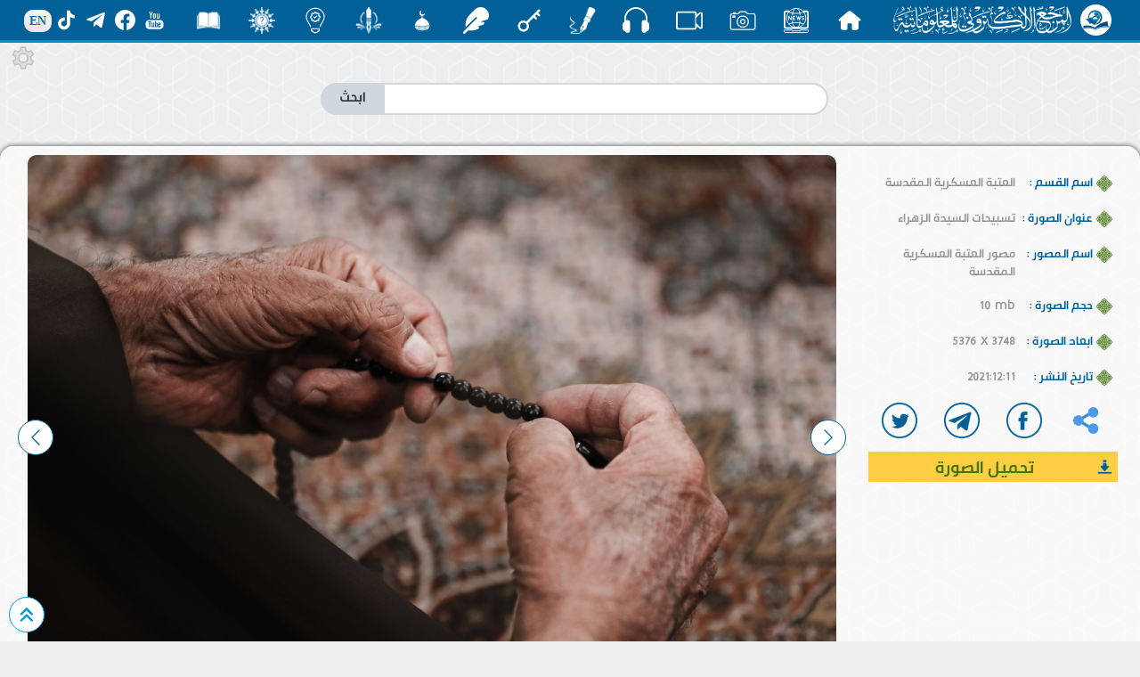

--- FILE ---
content_type: text/html; charset=UTF-8
request_url: https://almerja.net/ph/view.php?pid=3260
body_size: 7601
content:






<!DOCTYPE html>
<html lang='en' >

<head>
  <meta charset='UTF-8'>


  
  
<link rel='stylesheet' href='css/bootstrap.css'>
<link rel='stylesheet' href='css/css10.css'>
<link rel='stylesheet' href='css/secreenResize.css'>
<link rel='stylesheet' href='css/fonts/fonts.css'>    
<link rel='stylesheet' href='../aliCss/nightMode.0.0.0.css'>    
<script src="js/jquery-3.3.1.min.js"></script>      
<link rel="shortcut icon" href="img/w_img/logo.png">
<link rel="stylesheet" href="css/gallery.css">	
<meta name="viewport" content="width=device-width, initial-scale=1">  
<!-- Google Analytics -->
<script async src="https://www.googletagmanager.com/gtag/js?id=G-0C5CWLLYW6"></script>
<script>
  window.dataLayer = window.dataLayer || [];
  function gtag(){dataLayer.push(arguments);}
  gtag('js', new Date());

  gtag('config', 'G-0C5CWLLYW6');
</script>
<!-- End Google Analytics -->

  <title>
	  تسبيحات السيدة الزهراء  </title>


      <meta charset="utf-8"> 
      <meta property="og:url"                content="view.php?pid=3260" />
      <meta property="og:type"               content="article" />
      <meta property="og:title"              content="تسبيحات السيدة الزهراء" />
      <meta property="og:description"        content="تسبيحات السيدة الزهراء" />
      <meta property="og:image"              content="http://almerja.com/ph/img/small/1639216903-4793.jpg" />

      <meta property="og:site_name" content="almerja.com/ph">


 </head>
 
<body dir="rtl" data-mode="light"> 

<div id="loader">
  <div class="spinner"></div>
</div>
<div id="content" style="display: none;">
	
	
<style>
#header{
	position: sticky;
	top: 0;
	z-index: 10;
	background-color: rgba(0,96,151,1);
	border-bottom: 3px solid #008ec5;
	padding: 0px 20px;
	display: flex;
	align-items: center;
	justify-content:space-around;
	color: #fff;
	user-select: none;
}
#header #h_r{
	display: flex;
	align-items: center;
	padding: 5px;
}
#header #h_r p:nth-child(1){
	width: 35px;
	height: 35px;
	background-color: #fff;
	border-radius: 50%;
	margin-left: 10px;
	display: flex;
	align-items: center;
	text-align: center;
}
#header #h_r p a{
	display: flex;
	align-items: center;
	text-align: center;		
}
#header #h_r p:nth-child(1) img{
	width: 35px;
	height: auto;
}
#header #h_r p:nth-child(2){
	display: flex;
	align-items: center;
}
#header #h_r p:nth-child(2) img{
	width: 200px;
	height: auto;
}
.h_c{
	display: flex;
	flex-wrap: wrap;
	align-items: center;
}
.h_c a{text-decoration: none;}
.h_c p{
	overflow: hidden;
	margin: 0;
	padding: 0;
	position: relative;
	text-align: center;
	min-width: 60px;
	min-height: 28px;
	max-height: 35px;
	display: flex;
	align-items: flex-start;
	justify-content: center;
	font-family: aliMath;
}
.h_c p span{
	position: absolute;
	left: 50%;
	transform: translateX(-50%);	
	transition: all 0.2s ease;
	bottom: -40px;
	color: #eee;
	font-weight: bold;
}
.h_c img{
	position: relative;
	transition: all 0.2s ease;
	width: 30px;
}
.h_c p{
	transition: all 0.1s ease;
	border-radius: 10px;
}
	#header .h_c p:hover{
		color: rgba(0,96,151,1);
		background-color: #fff;
	}
#header .h_c p:hover img{
	transform: translateY(-130%) scale(0);
}
#header .h_c p:hover span{
	color: rgba(0,96,151,1);
	bottom: -50%;
	transform: translate(-50%,-65%);
}
.h_l{
	display: flex;
	align-items: center;
	flex-wrap: wrap;
}
.h_l span{
	position: relative;
	background: -webkit-linear-gradient(290deg, rgb(233, 222, 250) 0%, rgb(251, 252, 219) 100%);
	background: -o-linear-gradient(290deg, rgb(233, 222, 250) 0%, rgb(251, 252, 219) 100%);
	background: linear-gradient(20deg, rgb(233, 222, 250) 0%, rgb(251, 252, 219) 100%);
	color: rgba(0,96,151,0.9);
	padding: 2.5px 6px;
	border-radius: 10px;
	margin-top: 2px;
	font-family: tahoma;
	font-size: 14px;
	font-weight: bold;
	transition: all 0.3s ease;
}
.h_l span:hover{
	transform: scale(1.2);
}
.h_l a{
	text-decoration: none;
	color: #fff;
	display: flex;
	flex-direction: column;
	align-items: center;
	justify-content: center;
}
.h_l a:hover{
	color: #FFDE4D;
}
.h_l img{
	width: 23px;
	height: auto;
	margin: 0 5px;
	position: relative;
	transition: all 0.3s ease;
}
.h_l img:hover{
	transform: scale(1.2);
}
.hiddenList{
	transform: scale(0.1) rotate(45deg);
	opacity: 0;
	min-width: 180px;
	padding: 20px 10px;
	position: fixed;
	z-index: 3;
	transition: all 0.3s ease;
	top: 60px;
	left: -210px;
	background: linear-gradient(109.6deg, rgb(69, 179, 224) 11.2%, rgb(102, 51, 153) 100.2%);
	background-size: cover;
	border-radius: 10px;
	border: 1px solid #ddd;
}
	.hiddenList_action{
		transform: translateX(220px) scale(1);
		opacity: 0.8;
	}
	.hiddenList .h_l{		
		justify-content: center;
		padding: 5px;
		border-radius: 20px;
		border: 2px solid rgba(255,255,255,0.2);
	}
	.hiddenList .h_c{
		margin-top: 20px;
		display: block;
	}
	.hiddenList .h_c p{
		width: auto;
		justify-content: flex-start;
		position: relative;
		transition: all 0.3s ease;
		margin-top: 2px;
	}
	.hiddenList .h_c p:hover{
		padding-right: 10px;
	}
	.hiddenList .h_c span{
		position:static;
	}
	.hiddenList .h_c p a{
		display: flex;	
		align-items: center;
	}	
	/*Nav Icon */
.nav-icon-5{
  width: 35px;
  height: 30px;
  margin: 0px 10px;
  position: fixed;
  z-index: 999;
  left: 10px;
  top: 9px;
  cursor: pointer;
  display: none;
}
.nav-icon-5 span{
  background-color: #fff;
  position: absolute;
  border-radius: 2px;
  transition: .3s cubic-bezier(.8, .5, .2, 1.4);
  width:100%;
  height: 4px;
  transition-duration: 500ms
}
.nav-icon-5:hover span{
  background: linear-gradient(135deg, #f5f7fa 0%, #c3cfe2 100%);
}
.nav-icon-5 span:nth-child(1){
  top:0px;
  left: 0px;
}
.nav-icon-5 span:nth-child(2){
  top:10px;
  left: 0px;
  opacity:1;
}
.nav-icon-5 span:nth-child(3){
  bottom:6px;
  left: 0px;
}
.web_mode{
	width: 40px;height: 40px;border-radius:50%;background-color:#006097;display: flex;align-items: center;justify-content:center;
}
.web_mode img{
	max-width:25px;height: auto;
}
@media only screen and (max-width: 1150px) {
	#header{
		justify-content: flex-start;
	}
	#header .h_l{
		display: none;
	}
	.nav-icon-5{
		display: block;
	}
}
@media only screen and (max-width: 1000px) {
	#header .h_c{
		display: none;
	}
}		
</style>	
	
  <div class="icon nav-icon-5">
    <span></span>
    <span></span>
    <span></span>
  </div>

	
	
	
<div id="header">
	<div id="h_r">
		<p>
			<a href="https://almerja.com/">
				<img style="margin-left: 10px;" src="https://almerja.com/aliImg/img24/logo.png" />
			</a>
		</p>
		<p>
			<a href="https://almerja.com/">
				<img src="https://almerja.com/aliImg/img24/webName.png" />
			</a>
		</p>
	</div>
	<div class="h_c">
		<p>
			<a href="index.php">
				<img src="https://almerja.com/aliImg/img24/home.svg" />
				<span> الرئيسية </span>
			</a>
		</p>		
		<p>
			<a href="https://www.almerja.com/almerjaNews.php">
				<img src="https://almerja.com/aliImg/img24/news.svg" />
				<span> الأخبار </span>
			</a>
		</p>		
		<p>
			<a href="https://almerja.com/ph">
				<img src="https://almerja.com/aliImg/img24/ph.svg" />
				<span> صور </span>
			</a>
		</p>
		<p>
			<a href="https://almerja.com/video/">
				<img src="https://almerja.com/aliImg/img24/video.svg" />
				<span> فيديو </span>
			</a>
		</p>
		<p>
			<a href="https://almerja.com/sound/">
				<img src="https://almerja.com/aliImg/img24/sound.svg" />
				<span> صوت </span>
			</a>
		</p>	
		<p>
			<a href="https://www.almerja.com/aklam/index.php">
				<img src="https://almerja.com/aliImg/img24/aklam.png" />
				<span> أقلام </span>
			</a>
		</p>
		<p>
			<a href="https://www.almerja.com/key/index.php">
				<img src="https://www.almerja.com/aliImg/img24/key.svg" />
				<span> مفتاح </span>
			</a>
		</p>		
		<p>
			<a href="https://almerja.com/reshafat/">
				<img src="https://almerja.com/aliImg/img24/rashafat.svg" />
				<span> رشفات </span>
			</a>
		</p>		
		<p>
			<a href="https://www.almerja.com/mshkat/">
				<img src="https://almerja.com/aliImg/img24/mshkat.svg" />
				<span> المشكاة </span>
			</a>
		</p>
		<p>
			<a href="https://almerja.com/leaflet/index.php">
				<img src="https://almerja.com/aliImg/img24/mnshoor_w.png" />
				<span> منشور </span>
			</a>
		</p>
		<p>
			<a href="https://www.almerja.com/azaat/index.php">
				<img src="https://almerja.com/aliImg/img24/idea.svg" />
				<span> اضاءات </span>
			</a>
		</p>		
		<p>
			<a href="https://www.almerja.com/thaqef/index.php">
				<img src="https://almerja.com/aliImg/img24/thaqef.png" />
				<span> ثقف </span>
			</a>
		</p>
		<p>
			<a href="https://www.almerja.com/story.php">
				<img src="https://almerja.com/aliImg/story.png" />
				<span> قصص </span>
			</a>
		</p>		
	</div>
	<div class="h_l">
		<a href="https://www.youtube.com/@almerja"><img src="https://almerja.com/aliImg/img24/youtube.svg" /></a>
		<a href="https://www.facebook.com/almerjawebsite"><img src="https://almerja.com/aliImg/img24/facebook.svg" /></a>
		<a href="https://t.me/almerjaweb"><img src="https://almerja.com/aliImg/img24/telegram.svg" /></a>
		<a href="https://www.tiktok.com/@almerja"><img src="https://almerja.com/aliImg/img24/tiktok.svg" /></a>
		<a href="https://almerja.com/en/">
			<span>EN</span>
		</a>
	</div>
</div>
<!--	<div id="en" style="display: flex;">
		<div class="enGo" alt="en">
			<span><a href="en/">EN</a></span>
		</div>	
	</div> -->




<div class="hiddenList">
	<div class="h_l">1</div>
	<div class="h_c"></div>	
</div>	



<script>

	var SoHiddenList = $('#header .h_l').html();
	var webSec = $('#header .h_c').html();
	$('.hiddenList .h_l').html(SoHiddenList);
	$('.hiddenList .h_c').html(webSec);
	
	


	$('.nav-icon-5').click(function(){
		$('.hiddenList').fadeIn().toggleClass('hiddenList_action');
	})

$(window).resize(function() {
    //do something

    var width = $(document).width();
    if(width>930){
		$('.hiddenList').removeClass('hiddenList_action');
	}
});	
	
	
	
</script>		

	<style>
		.h_c p {font-family:PNU}
		#header .h_c p:hover span{bottom: -7px;}
	</style>
	
<div id="setting" class="web_mode_night_bg6 .main-fourms .fourm p:nth-child(2)" style="font-family:PNU;">
	<img id="setting-icon" src="../aliImg/setting_ddd.png">
	<div id="list">
		<div style="display: flex;align-items: center;justify-content: space-around;">
			الوضع الليلي
			<div class="web_mode web_mode_night_bg2">
				<img src="../aliImg/moon.svg">
			</div>
		</div>
	</div>
</div>	
	
<div id="intNightMode">0</div>
	<br>
	<br>
	<form method="get" action="search.php">
	<div class="search">
		<div>			
				<input name="search" type="text" autocomplete="off" />
				<input name="submit" type="submit" value="ابحث" />			
		</div>
	</div>
	</form>	
	




	



<div class="imgView">
	<div id="imgView-r">
		<div class="imgDet">
			<p>
				<img src="img/w_img/zg2.png" />
				اسم القسم : 
			</p>
			<p id="fName"><a href="archive.php?fid=11">العتبة العسكرية المقدسة </a>			</p>
		</div>
		<div class="imgDet">
			<p>
				<img src="img/w_img/zg2.png" />
				عنوان الصورة : 
			</p>
			<p id="title">تسبيحات السيدة الزهراء</p>			
		</div>
		<div class="imgDet">
			<p>
				<img src="img/w_img/zg2.png" />
				اسم المصور : 
			</p>
			<p id="picMan" >مصور العتبة العسكرية المقدسة</p>			
		</div>		
		<div class="imgDet">
			<p >
				<img src="img/w_img/zg2.png" />
				حجم الصورة : 
			</p>
			<p id="imgSize" dir="rtl">
				 <span dir="ltr">10 mb</span> 		
			</p>			
		</div>
		<div class="imgDet">
			<p>
				<img src="img/w_img/zg2.png" />
				ابعاد الصورة : 
			</p>
			<p id="ImageDimensions">
                                       <span dir="ltr">5376 x 3748</span>			
			</p>			
		</div>
		<div class="imgDet">
			<p>
				<img src="img/w_img/zg2.png" />
				تاريخ النشر : 
			</p>
			<p id="date">2021:12:11</p>			
		</div>		
		<div class="picShare">
			<p><img class="img-responsive share" src="img/w_img/share.png" /></p>
			<p>
				<a style="text-decoration: none;" target="_blank" href="https://www.facebook.com/sharer/sharer.php?u=http://almerja.com/ph/more.php?pid=3260">
				<img class="img-responsive f-facebook" src="img/w_img/f-facebook.png" />
				</a>
			</p>
			<p>
				<a href="https://telegram.me/share/url?url=http://almerja.com/ph/more.php?pid=3260  تسبيحات السيدة الزهراء" target="_blank">
				<img class="img-responsive f-telegram" src="img/w_img/f-telegram.png" />
				</a>
			</p>
			<p>
            <a target="_blank" class="twitter-share-button" href="https://twitter.com/intent/tweet?text=http://almerja.com/ph/more.php?pid=3260  تسبيحات السيدة الزهراء" data-size="large">				
				<img class="img-responsive f-twitter" src="img/w_img/f-twitter.png" />
			</a>
			</p>
		</div>
		
		<div id="download">
			<p><img class="img-responsive" src="img/w_img/download.png" /></p>
			<p>
				تحميل الصورة
			    <span onClick="largeDownload()"> تحميل الصورة بالدقة العالية  </span>
			    <span onClick="midDownload()"> تحميل الصورة بالدقة المتوسطة  </span>
			</p>
		</div>
		
		
		
		
		
	</div>

	<div id="imgView-l">
		<div>
			<p onClick="preImg()"><img class="img-responsive" src="img/w_img/right.png"></p>
			<p><img id="loading" src="img/w_img/loading.gif" /></p>
			<p onClick="nextImg()"><img class="img-responsive" src="img/w_img/left.png"></p>			
		</div>
		<div id="myImgView">			
			<img class="img-responsive my-image" id="h-img" src="img/mid/1639216903-4793.jpg" />		</div>
		<p id="lg">img/large/1639216903-4793.jpg</p>
		<p id="md">img/mid/1639216903-4793.jpg</p>
	</div>
</div>

<div id="pid">3260</div>



                <script>
				
				
                  AOS.init();
                  function midDownload() {
					  var picTitle = $('#title').text();
					  var picUrl = $('#md').text();
					  var link = document.createElement("a");
					  link.download = picTitle;
					  link.href = picUrl;
					  link.click();
                  }

                  AOS.init();
                  function largeDownload() {
					  var picTitle = $('#title').text();
					  var picUrl = $('#lg').text();
					  var link = document.createElement("a");
					  link.download = picTitle;
					  link.href = picUrl;
					  link.click();
                  }					
					

					function nextImg(){
						var pid =parseInt($('#pid').text());
						var title=$('title').text();
						$('.picShare').hide();						
						
						  $.ajax({
						   type: 'POST',
							url: 'nextPreImg.php',
						   data: {Npid:pid},
						   beforeSend: function(){
							  $('#loading').fadeIn();
						   },
						   success: function(data){
							  $('#loading').hide();
							  $('body').append(data);                              
						   }
						   });




					}
					function preImg(){
						var pid =parseInt($('#pid').text());
						var title=$('title').text();
						
						$('.picShare').hide();
						  $.ajax({
						   type: 'POST',
							url: 'nextPreImg.php',
						   data: {prePid:pid},
						   beforeSend: function(){
							  $('#loading').fadeIn();
						   },
						   success: function(data){
							  $('#loading').hide();
							  $('body').append(data);                              
						   }
						   });
					}
					
 					
					
					
</script>


<div class="container-fluid" style="margin-top: 40px;">
<div id="relatedImages"><img src="img/w_img/zg2.png" /> <p> صور ذات صلة </p></div><ul class="gallery"><li class="gallery__photo" style="width:375px;flex-grow:375;"><i class="gallery__grid-element" style="padding-bottom:53.333333333333%;"> </i><a href="view.php?pid=9028"><img class="gallery__image" src="img/small/1767527790-5428.jpeg"><p class="title"><img class="img-responsive" style="width:20px;max-height:30px" src="img/w_img/title-icon.png" /><span>قبة ومنارة الامامين العسكرية </span><img alt="l-img" class="img-responsive" style="width:20px;max-height:30px" src="img/w_img/title-icon.png" /></p></a></li><li class="gallery__photo" style="width:375px;flex-grow:375;"><i class="gallery__grid-element" style="padding-bottom:53.333333333333%;"> </i><a href="view.php?pid=9027"><img class="gallery__image" src="img/small/1767527484-1950.jpeg"><p class="title"><img class="img-responsive" style="width:20px;max-height:30px" src="img/w_img/title-icon.png" /><span>قبة الامامين العسكريين</span><img alt="l-img" class="img-responsive" style="width:20px;max-height:30px" src="img/w_img/title-icon.png" /></p></a></li><li class="gallery__photo" style="width:375px;flex-grow:375;"><i class="gallery__grid-element" style="padding-bottom:53.333333333333%;"> </i><a href="view.php?pid=9026"><img class="gallery__image" src="img/small/1767527233-2931.jpg"><p class="title"><img class="img-responsive" style="width:20px;max-height:30px" src="img/w_img/title-icon.png" /><span>السلام على الامامين العسكريين</span><img alt="l-img" class="img-responsive" style="width:20px;max-height:30px" src="img/w_img/title-icon.png" /></p></a></li><li class="gallery__photo" style="width:312.5px;flex-grow:312.5;"><i class="gallery__grid-element" style="padding-bottom:64%;"> </i><a href="view.php?pid=9025"><img class="gallery__image" src="img/small/1767526950-2081.jpeg"><p class="title"><img class="img-responsive" style="width:20px;max-height:30px" src="img/w_img/title-icon.png" /><span>العتبة العسكرية المقدسة </span><img alt="l-img" class="img-responsive" style="width:20px;max-height:30px" src="img/w_img/title-icon.png" /></p></a></li><li class="gallery__photo" style="width:120px;flex-grow:120;"><i class="gallery__grid-element" style="padding-bottom:166.66666666667%;"> </i><a href="view.php?pid=8762"><img class="gallery__image" src="img/small/1756644079-8477.jpg"><p class="title"><img class="img-responsive" style="width:20px;max-height:30px" src="img/w_img/title-icon.png" /><span>السَّلَامُ عَلَيْكَ يَا حَقَّ اللهِ</span><img alt="l-img" class="img-responsive" style="width:20px;max-height:30px" src="img/w_img/title-icon.png" /></p></a></li><li class="gallery__photo" style="width:120px;flex-grow:120;"><i class="gallery__grid-element" style="padding-bottom:166.66666666667%;"> </i><a href="view.php?pid=8761"><img class="gallery__image" src="img/small/1756643994-2502.jpg"><p class="title"><img class="img-responsive" style="width:20px;max-height:30px" src="img/w_img/title-icon.png" /><span>لسَّلَامُ عَلَيْكَ يَا رُكْنَ الإِيمَانِ </span><img alt="l-img" class="img-responsive" style="width:20px;max-height:30px" src="img/w_img/title-icon.png" /></p></a></li><li class="gallery__photo" style="width:120px;flex-grow:120;"><i class="gallery__grid-element" style="padding-bottom:166.66666666667%;"> </i><a href="view.php?pid=8760"><img class="gallery__image" src="img/small/1756643884-2090.jpg"><p class="title"><img class="img-responsive" style="width:20px;max-height:30px" src="img/w_img/title-icon.png" /><span>اَلسَّلَامُ عَلَيْكَ أَيُّهَا الْوَلِيُّ النَّاصِحُ</span><img alt="l-img" class="img-responsive" style="width:20px;max-height:30px" src="img/w_img/title-icon.png" /></p></a></li><li class="gallery__photo" style="width:312.5px;flex-grow:312.5;"><i class="gallery__grid-element" style="padding-bottom:64%;"> </i><a href="view.php?pid=8759"><img class="gallery__image" src="img/small/1756643851-7795.jpg"><p class="title"><img class="img-responsive" style="width:20px;max-height:30px" src="img/w_img/title-icon.png" /><span>اَلسَّلَامُ عَلَيْكَ أَيُّهَا الْوَلِيُّ النَّاصِحُ</span><img alt="l-img" class="img-responsive" style="width:20px;max-height:30px" src="img/w_img/title-icon.png" /></p></a></li><li class="gallery__photo" style="width:375px;flex-grow:375;"><i class="gallery__grid-element" style="padding-bottom:53.333333333333%;"> </i><a href="view.php?pid=8758"><img class="gallery__image" src="img/small/1756643770-1852.jpg"><p class="title"><img class="img-responsive" style="width:20px;max-height:30px" src="img/w_img/title-icon.png" /><span> اَلسَّلامُ عَلَيْكَ يَا أَبَا الإِمَامِ الْمُنْتَظَرِ</span><img alt="l-img" class="img-responsive" style="width:20px;max-height:30px" src="img/w_img/title-icon.png" /></p></a></li><li class="gallery__photo" style="width:312.5px;flex-grow:312.5;"><i class="gallery__grid-element" style="padding-bottom:64%;"> </i><a href="view.php?pid=8757"><img class="gallery__image" src="img/small/1756643690-4947.jpg"><p class="title"><img class="img-responsive" style="width:20px;max-height:30px" src="img/w_img/title-icon.png" /><span>اَلسَّلامُ عَلَيْكَ حِينَ تُصَلِّي وَتَقْنُتُ</span><img alt="l-img" class="img-responsive" style="width:20px;max-height:30px" src="img/w_img/title-icon.png" /></p></a></li><li class="gallery__photo" style="width:120px;flex-grow:120;"><i class="gallery__grid-element" style="padding-bottom:166.66666666667%;"> </i><a href="view.php?pid=8756"><img class="gallery__image" src="img/small/1756643616-6027.jpg"><p class="title"><img class="img-responsive" style="width:20px;max-height:30px" src="img/w_img/title-icon.png" /><span>اَلسَّلامُ عَلَيْكَ يَا صَفِيَّ اللهِ وَابْنَ أَصْفِيَائِهِ</span><img alt="l-img" class="img-responsive" style="width:20px;max-height:30px" src="img/w_img/title-icon.png" /></p></a></li><li class="gallery__photo" style="width:120px;flex-grow:120;"><i class="gallery__grid-element" style="padding-bottom:166.66666666667%;"> </i><a href="view.php?pid=8755"><img class="gallery__image" src="img/small/1756643568-3065.jpg"><p class="title"><img class="img-responsive" style="width:20px;max-height:30px" src="img/w_img/title-icon.png" /><span>اَلسَّلَامُ عَلَيْكَ يَا سِرَّ اللهِ </span><img alt="l-img" class="img-responsive" style="width:20px;max-height:30px" src="img/w_img/title-icon.png" /></p></a></li><li class="gallery__photo" style="width:120px;flex-grow:120;"><i class="gallery__grid-element" style="padding-bottom:166.66666666667%;"> </i><a href="view.php?pid=8754"><img class="gallery__image" src="img/small/1756643482-5546.jpg"><p class="title"><img class="img-responsive" style="width:20px;max-height:30px" src="img/w_img/title-icon.png" /><span>اَلسَّلامُ عَلَيْكَ يَا وَلِيَّ اللهِ وَابْنَ أَوْلِيَائِهِ</span><img alt="l-img" class="img-responsive" style="width:20px;max-height:30px" src="img/w_img/title-icon.png" /></p></a></li><li class="gallery__photo" style="width:120px;flex-grow:120;"><i class="gallery__grid-element" style="padding-bottom:166.66666666667%;"> </i><a href="view.php?pid=8465"><img class="gallery__image" src="img/small/1728994493-1197.jpg"><p class="title"><img class="img-responsive" style="width:20px;max-height:30px" src="img/w_img/title-icon.png" /><span>اللهم صل على محمد وآل محمد </span><img alt="l-img" class="img-responsive" style="width:20px;max-height:30px" src="img/w_img/title-icon.png" /></p></a></li><li class="gallery__photo" style="width:375px;flex-grow:375;"><i class="gallery__grid-element" style="padding-bottom:53.333333333333%;"> </i><a href="view.php?pid=8464"><img class="gallery__image" src="img/small/1728994474-6168.jpg"><p class="title"><img class="img-responsive" style="width:20px;max-height:30px" src="img/w_img/title-icon.png" /><span>اللهم صل على محمد وآل محمد </span><img alt="l-img" class="img-responsive" style="width:20px;max-height:30px" src="img/w_img/title-icon.png" /></p></a></li><li class="gallery__photo" style="width:375px;flex-grow:375;"><i class="gallery__grid-element" style="padding-bottom:53.333333333333%;"> </i><a href="view.php?pid=8463"><img class="gallery__image" src="img/small/1728994450-5261.jpg"><p class="title"><img class="img-responsive" style="width:20px;max-height:30px" src="img/w_img/title-icon.png" /><span>اللهم صل على محمد وآل محمد </span><img alt="l-img" class="img-responsive" style="width:20px;max-height:30px" src="img/w_img/title-icon.png" /></p></a></li><li class="gallery__photo" style="width:375px;flex-grow:375;"><i class="gallery__grid-element" style="padding-bottom:53.333333333333%;"> </i><a href="view.php?pid=8462"><img class="gallery__image" src="img/small/1728994429-4452.jpg"><p class="title"><img class="img-responsive" style="width:20px;max-height:30px" src="img/w_img/title-icon.png" /><span>اللهم صل على محمد وآل محمد </span><img alt="l-img" class="img-responsive" style="width:20px;max-height:30px" src="img/w_img/title-icon.png" /></p></a></li><li class="gallery__photo" style="width:312.5px;flex-grow:312.5;"><i class="gallery__grid-element" style="padding-bottom:64%;"> </i><a href="view.php?pid=8461"><img class="gallery__image" src="img/small/1728994405-3687.jpg"><p class="title"><img class="img-responsive" style="width:20px;max-height:30px" src="img/w_img/title-icon.png" /><span>اللهم صل على محمد وآل محمد </span><img alt="l-img" class="img-responsive" style="width:20px;max-height:30px" src="img/w_img/title-icon.png" /></p></a></li><li class="gallery__photo" style="width:312.5px;flex-grow:312.5;"><i class="gallery__grid-element" style="padding-bottom:64%;"> </i><a href="view.php?pid=8460"><img class="gallery__image" src="img/small/1728994388-3680.jpg"><p class="title"><img class="img-responsive" style="width:20px;max-height:30px" src="img/w_img/title-icon.png" /><span>اللهم صل على محمد وآل محمد </span><img alt="l-img" class="img-responsive" style="width:20px;max-height:30px" src="img/w_img/title-icon.png" /></p></a></li><li class="gallery__photo" style="width:312.5px;flex-grow:312.5;"><i class="gallery__grid-element" style="padding-bottom:64%;"> </i><a href="view.php?pid=8459"><img class="gallery__image" src="img/small/1728994354-2499.jpg"><p class="title"><img class="img-responsive" style="width:20px;max-height:30px" src="img/w_img/title-icon.png" /><span>اللهم صل على محمد وآل محمد </span><img alt="l-img" class="img-responsive" style="width:20px;max-height:30px" src="img/w_img/title-icon.png" /></p></a></li><li class="gallery__photo" style="width:312.5px;flex-grow:312.5;"><i class="gallery__grid-element" style="padding-bottom:64%;"> </i><a href="view.php?pid=8458"><img class="gallery__image" src="img/small/1728994330-8460.jpg"><p class="title"><img class="img-responsive" style="width:20px;max-height:30px" src="img/w_img/title-icon.png" /><span>اللهم صل على محمد وآل محمد </span><img alt="l-img" class="img-responsive" style="width:20px;max-height:30px" src="img/w_img/title-icon.png" /></p></a></li><li class="gallery__photo" style="width:312.5px;flex-grow:312.5;"><i class="gallery__grid-element" style="padding-bottom:64%;"> </i><a href="view.php?pid=8457"><img class="gallery__image" src="img/small/1728994302-2731.jpg"><p class="title"><img class="img-responsive" style="width:20px;max-height:30px" src="img/w_img/title-icon.png" /><span>اللهم صل على محمد وآل محمد </span><img alt="l-img" class="img-responsive" style="width:20px;max-height:30px" src="img/w_img/title-icon.png" /></p></a></li><li class="gallery__photo" style="width:375px;flex-grow:375;"><i class="gallery__grid-element" style="padding-bottom:53.333333333333%;"> </i><a href="view.php?pid=8456"><img class="gallery__image" src="img/small/1728994278-1821.jpg"><p class="title"><img class="img-responsive" style="width:20px;max-height:30px" src="img/w_img/title-icon.png" /><span>اللهم صل على محمد وآل محمد </span><img alt="l-img" class="img-responsive" style="width:20px;max-height:30px" src="img/w_img/title-icon.png" /></p></a></li><li class="gallery__photo" style="width:312.5px;flex-grow:312.5;"><i class="gallery__grid-element" style="padding-bottom:64%;"> </i><a href="view.php?pid=8455"><img class="gallery__image" src="img/small/1728994256-6201.jpg"><p class="title"><img class="img-responsive" style="width:20px;max-height:30px" src="img/w_img/title-icon.png" /><span>اللهم صل على محمد وآل محمد </span><img alt="l-img" class="img-responsive" style="width:20px;max-height:30px" src="img/w_img/title-icon.png" /></p></a></li></ul>
				<center>
					 <img class="img-responsive" id="loading2" src="img/w_img/loading.gif" />
					 <button id="more" onClick="viewMore()">
						<span>المزيد</span>
					 </button>
				</center>
			<div id="fid">11</div><div id="pageN">3</div><center><div id="resultEnd"></div></center></div>

















<script>

	

</script>






<br>
<br>
<link rel="stylesheet" href="swiper/normalize.css">
  <script>
  window.console = window.console || function(t) {};
</script>    

<div class="container-fluid">
    <div class="row">
      <div id="slider-carousel" class="owl-carousel" dir="ltr">

              

        <div class="item">
          <a class="hoverfx" href="archive.php?fid=3">

            <div class="overlay">
                <span>مكة المكرمة </span>
            </div>
            <img src="img/small/1556868310-6871.jpg">
          </a>      
        </div>
              

        <div class="item">
          <a class="hoverfx" href="archive.php?fid=4">

            <div class="overlay">
                <span>المدينة المنورة</span>
            </div>
            <img src="img/small/1588169468-4464.jpg">
          </a>      
        </div>
              

        <div class="item">
          <a class="hoverfx" href="archive.php?fid=5">

            <div class="overlay">
                <span>العتبة العلوية المقدسة </span>
            </div>
            <img src="img/small/1559369015-9622.jpg">
          </a>      
        </div>
              

        <div class="item">
          <a class="hoverfx" href="archive.php?fid=6">

            <div class="overlay">
                <span>العتبة الحسينية المقدسة </span>
            </div>
            <img src="img/small/1556869328-7250.jpg">
          </a>      
        </div>
              

        <div class="item">
          <a class="hoverfx" href="archive.php?fid=7">

            <div class="overlay">
                <span>العتبة الكاظمية المقدسة </span>
            </div>
            <img src="img/small/1563886103-8951.jpg">
          </a>      
        </div>
              

        <div class="item">
          <a class="hoverfx" href="archive.php?fid=8">

            <div class="overlay">
                <span>العتبة الرضوية المقدسة </span>
            </div>
            <img src="img/small/1570617562-9457.jpg">
          </a>      
        </div>
              

        <div class="item">
          <a class="hoverfx" href="archive.php?fid=10">

            <div class="overlay">
                <span>أئمة البقيع </span>
            </div>
            <img src="img/small/1560595443-3095.jpg">
          </a>      
        </div>
              

        <div class="item">
          <a class="hoverfx" href="archive.php?fid=11">

            <div class="overlay">
                <span>العتبة العسكرية المقدسة </span>
            </div>
            <img src="img/small/1607238926-8809.jpg">
          </a>      
        </div>
              

        <div class="item">
          <a class="hoverfx" href="archive.php?fid=12">

            <div class="overlay">
                <span>الحرم الزينبي</span>
            </div>
            <img src="img/small/1586014741-7781.jpg">
          </a>      
        </div>
              

        <div class="item">
          <a class="hoverfx" href="archive.php?fid=13">

            <div class="overlay">
                <span>المخيم الحسيني</span>
            </div>
            <img src="img/small/1586003910-1527.jpg">
          </a>      
        </div>
              

        <div class="item">
          <a class="hoverfx" href="archive.php?fid=14">

            <div class="overlay">
                <span>العتبة العباسية المقدسة </span>
            </div>
            <img src="img/small/1558167368-3560.jpg">
          </a>      
        </div>
              

        <div class="item">
          <a class="hoverfx" href="archive.php?fid=15">

            <div class="overlay">
                <span>شهر محرم الحرام - عاشوراء </span>
            </div>
            <img src="img/small/1558252521-7578.jpg">
          </a>      
        </div>
              

        <div class="item">
          <a class="hoverfx" href="archive.php?fid=16">

            <div class="overlay">
                <span>بين الحرمين الشريفين</span>
            </div>
            <img src="img/small/1558258063-2883.jpg">
          </a>      
        </div>
              

        <div class="item">
          <a class="hoverfx" href="archive.php?fid=17">

            <div class="overlay">
                <span>صور متنوعة </span>
            </div>
            <img src="img/small/1587127298-5658.jpg">
          </a>      
        </div>
              

        <div class="item">
          <a class="hoverfx" href="archive.php?fid=19">

            <div class="overlay">
                <span>مزارات ومقامات </span>
            </div>
            <img src="img/small/1647526277-1462.jpg">
          </a>      
        </div>
              

        <div class="item">
          <a class="hoverfx" href="archive.php?fid=22">

            <div class="overlay">
                <span>طبيعة</span>
            </div>
            <img src="img/small/1710340943-6013.jpg">
          </a>      
        </div>
              

        <div class="item">
          <a class="hoverfx" href="archive.php?fid=23">

            <div class="overlay">
                <span>الذكاء الصناعي</span>
            </div>
            <img src="img/small/1712926600-3793.jpg">
          </a>      
        </div>
          



      </div>

  <div class="customNavigation">
    <a class="btn gray next">
        <img class="img-responsive" src="img/w_img/right.png" />      
    </a>      
    <a class="btn gray prev">
        <img class="img-responsive" src="img/w_img/left.png" />
    </a>
  </div>            
    </div>
</div>
      <script src='swiper/owl.carousel.js'></script>
      <script id="rendered-js" >
        $(document).ready(function () {
          var owl = $("#slider-carousel");
          owl.owlCarousel({
            items: 4,
            itemsDesktop: [1000, ],
            itemsDesktopSmall: [900, 2],
            itemsTablet: [600, 1],
            itemsMobile: false,
            pagination: false });

          $(".next").click(function () {
            owl.trigger('owl.next');
          });
          $(".prev").click(function () {
            owl.trigger('owl.prev');
          });
        });
    </script> <br>
<br>
<script src="js/bootstrap.js"></script>

<div class="footer-container">

    
<div class="footer">
        <div>
            <img class="img-responsive f-logo" src="img/w_img/logo.png"/>
            <img class="img-responsive f-logoText" style="width: 100%;max-width: 250px;position: relative;margin: auto" src="img/w_img/arabicWebName-b.png"  />
            <p id="social">
                <img class="f-facebook" src="img/w_img/f-facebook.png" />
                <img class="f-youtube" src="img/w_img/f-youtube.png" />
                <img class="f-twitter" src="img/w_img/f-twitter.png" />
                <img class="f-instgram" src="img/w_img/f-instgram.png" />
            </p>
        </div>
        <div class="left-side"> 
            <div id="f-sec">
                <img class="img-responsive" style="width:15px;height:25px" src="img/w_img/title-icon.png" />
                <span>اقسام الموقع الرئيسية</span>
                <img alt="l-img" class="img-responsive" style="width:15px;max-height:25px" src="img/w_img/title-icon.png" />
            </div>            
           <div class="f-fourms">
              <p>
                  <img class="img-responsive" src="img/w_img/quraan.png" />
              </p>
              <p><a href="../archive.php?fid=1">القران الكريم وعلومه</a></p>
           </div>
            
           <div class="f-fourms">
              <p>
                  <img  class="img-responsive" src="img/w_img/kaaba.png" />
              </p>
              <p><a href="../archive.php?fid=703">الفقه واصوله</a></p>
           </div>            
            
           <div class="f-fourms">
              <p>
                  <img  class="img-responsive" src="img/w_img/allah.png" />
              </p>
              <p><a href="../archive.php?fid=240">العقائد الأسلامية</a></p>
           </div>
            
           <div class="f-fourms">
              <p>
                  <img  class="img-responsive" src="img/w_img/mohammed.png" />
              </p>
              <p><a href="../archive.php?fid=241">سيرة الرسول وآله</a></p>
           </div>            
            
           <div class="f-fourms">
              <p>
                  <img  class="img-responsive" src="img/w_img/men.png" />
              </p>
              <p><a href="../archive.php?fid=242">علم الرجال والحديث</a></p>
           </div>       
            
           <div class="f-fourms">
              <p>
                  <img  class="img-responsive" src="img/w_img/hand.png" />
              </p>
              <p><a href="../archive.php?fid=2089">الأخلاق والادعية</a></p>
           </div>  
            
           <div class="f-fourms">
              <p>
                  <img  class="img-responsive" src="img/w_img/arabic.png" />
              </p>
              <p><a href="../archive.php?fid=244">اللغة العربية وعلومها</a></p>
           </div>       
            
           <div class="f-fourms">
              <p>
                  <img  class="img-responsive" src="img/w_img/adaab.png" />
              </p>
              <p><a href="../archive.php?fid=556">الأدب العربي</a></p>
           </div>      
            
           <div class="f-fourms">
              <p>
                  <img  class="img-responsive" src="img/w_img/users.png" />
              </p>
              <p><a href="../archive.php?fid=109">الأسرة والمجتمع</a></p>
           </div>           
            
           <div class="f-fourms">
              <p>
                  <img  class="img-responsive" src="img/w_img/adaab.png" />
              </p>
              <p><a href="../archive.php?fid=109">الأسرة والمجتمع</a></p>
           </div>     
            
           <div class="f-fourms">
              <p>
                  <img  class="img-responsive" src="img/w_img/history.png" />
              </p>
              <p><a href="../archive.php?fid=899">التاريخ</a></p>
           </div>              

           <div class="f-fourms">
              <p>
                  <img  class="img-responsive" src="img/w_img/geo.png" />
              </p>
              <p><a href="../archive.php?fid=1845">الجغرافية</a></p>
           </div>              
            
           <div class="f-fourms">
              <p>
                  <img  class="img-responsive" src="img/w_img/geo.png" />
              </p>
              <p><a href="../archive.php?fid=900">الإدارة و الإقتصاد</a></p>
           </div>                
            
           <div class="f-fourms">
              <p>
                  <img  class="img-responsive" src="img/w_img/law.png" />
              </p>
              <p><a href="../archive.php?fid=973">القانون</a></p>
           </div> 
            
           <div class="f-fourms">
              <p>
                  <img  class="img-responsive" src="img/w_img/zraa.png" />
              </p>
              <p><a href="../archive.php?fid=706">الزراعة</a></p>
           </div>             
            
           <div class="f-fourms">
              <p>
                  <img  class="img-responsive" src="img/w_img/phisic.png" />
              </p>
              <p><a href="../archive.php?fid=705">الفيزياء</a></p>
           </div>            
            
           <div class="f-fourms">
              <p>
                  <img  class="img-responsive" src="img/w_img/chime.png" />
              </p>
              <p><a href="../archive.php?fid=704">الكيمياء</a></p>
           </div>          
            
           <div class="f-fourms">
              <p>
                  <img  class="img-responsive" src="img/w_img/dna.png" />
              </p>
              <p><a href="../archive.php?fid=708">علم الأحياء</a></p>
           </div>
            
           <div class="f-fourms">
              <p>
                  <img  class="img-responsive" src="img/w_img/math.png" />
              </p>
              <p><a href="../archive.php?fid=707">الرياضيات</a></p>
           </div>            
            
           <div class="f-fourms">
              <p>
                  <img  class="img-responsive" src="img/w_img/eng.png" />
              </p>
              <p><a href="../archive.php?fid=21">الهندسة المدنية</a></p>
           </div>                    
            
           <div class="f-fourms">
              <p>
                  <img  class="img-responsive" src="img/w_img/aalam.png" />
              </p>
              <p><a href="../archive.php?fid=10000239">الاعلام</a></p>
           </div>         
            
           <div class="f-fourms">
              <p>
                  <img  class="img-responsive" src="img/w_img/en.png" />
              </p>
              <p><a href="../archive.php?fid=7633">EN</a></p>
           </div>  
            


        </div>
    </div>
    
    
<div class="footer2">
		<div>
			<a href="index.php"><img class="img-responsive f-img1" src="img/w_img/cameraBlue.png"><p>صور</p></a>
		</div>
		<div>
			<a href="../video">
			 <img class="img-responsive f-img2" src="img/w_img/videocamera.png"><p>فيديو</p>
			</a>
		</div>
		<div>
			<a href="../azaat">
			 <img class="img-responsive f-img3" src="img/w_img/idea.png"><p>اضاءات</p>
			</a>
		</div>
		<div>
			<a href="../reshafat">
			 <img class="img-responsive f-img4" src="img/w_img/rashafat.png"><p>رشفات</p>
			</a>
		</div>
		<div>
			<a href="../almerjaNews.php">
			 <img class="img-responsive f-img5" src="img/w_img/news.png"><p>الأخبار</p></div>
			</a>
		<div>
			<a href="../key/">
			 <img class="img-responsive f-img6" src="img/w_img/key-header.png"><p>مفتاح</p>
			</a>
		</div>
		<div>
			<a href="../documentaries">
			 <img class="img-responsive f-img7" src="img/w_img/doc.png"><p>وثائقيات</p>
			</a>
		</div>
		<div>
			<a href="../leaflet">
			 <img class="img-responsive f-img8" src="img/w_img/lens.png"><p>منشور</p>
			</a>
		</div>
		<div>
			<a href="../aklam">
			 <img class="img-responsive f-img9" src="img/w_img/pens.png"><p>اقلام</p>
			</a>
		</div>
		<div>
			<a href="../contact_Us.php">
			 <img class="img-responsive f-img10" src="img/w_img/envelope.png"><p>اتصل بنا</p>
			</a>
		</div>	
	</div>  
    
    
</div>    

	<div id="return-to-top">
		<img class="img-responsive" src="img/w_img/top.svg" />
    </div>    

<script src="js/js1.js"></script> 
<script src="../aliJs/js24/cookie.js"></script>
<script src="js/nightMode.js"></script>
</div>
<script>
  document.addEventListener("DOMContentLoaded", function () {
    document.getElementById("loader").style.display = "none";
    document.getElementById("content").style.display = "block";
  });
</script>
</body>

</html>





--- FILE ---
content_type: text/css
request_url: https://almerja.net/ph/css/css10.css
body_size: 4107
content:
body{
    background-color: #eee;
    overflow-x: hidden;
    direction: rtl;
    position: relative;
    background-image: url('../img/w_img/zg.png');
    box-sizing: border-box;
}
*{
    padding: 0;
    margin: 0;
    text-decoration:none;
}
a{
   color: inherit;
}
a:hover{
    color: inherit;
    text-decoration: none;
}
.ph-container{
	max-width: 1400px;position: relative;margin: auto;
}
.header{
    position: fixed;
    top: 0;
    left: 0;
    right: 0;
    z-index: 3;
    width: 100%;
    display: grid;
    grid-template-columns:320px 1fr;
    background-color: #006097;
    padding:0px 5px;
    vertical-align: middle;
    transition: all 20s ease-out;
    border: 0px;
	border-bottom: 3px solid #0280c9;
}
#header-margin{
    margin-top: 90px;
}
.header div:nth-child(1){
    margin: 5px;
	font-family: PNU;
	font-size: 25px;
	color: #fff;
}
.header div:nth-child(1) p{
    display: inline-block;
    vertical-align: middle;
}
.header div:nth-child(1) #headerLogo{
    position: relative;
    width: 50px;
    height: 50px;
    border-radius: 50%;
    border: 1px solid #006097;
    background-color: #fff;
}
.header div:nth-child(1){
    vertical-align: middle;
    padding-right: 10px;
}
.header div:nth-child(1) p img[data="1"]{
    position: absolute;
    top: 50%;
    left: 50%;
    transform: translate(-50%,-50%);
    z-index: 3;
	max-width: 100%;
}
.header div:nth-child(1) p img[data="2"]{
    max-width: 250px;
    position: relative;
    bottom: -5px;
    right: -10px;
}
.header div:nth-child(2) {
    direction: ltr;
    font-family: PNU;
    color: #006097;
    vertical-align: middle;
    display: grid;
    grid-template-columns: repeat(9,1fr);
}
.header div:nth-child(2) div{
    display: inline-block;
    text-align: center;
    margin: 0;
    vertical-align: top;
}
.header .merja-section{
    position: relative;
    padding: 5px 0;
    text-align: center;
    border-left: 1px solid #ddd;
    overflow: hidden;
}
.header div:nth-child(2) div:nth-child(1){
    border:0px;
}
.header div:nth-child(2) div:nth-child(9){
    border-left: 1px solid #ddd;
}
.header .merja-section p{
    display: block;
}
.header .merja-section img{
    width: 40px;
    transition: all 0.3s ease;
    position: absolute;
    top: 50%;
    left: 50%;
    transform: translate(-50%,-50%);
}
.header .merja-section .secTitle{
	font-size: 16px;
    transition: all 0.3s ease;
    color:#fff;
    position: relative;
    bottom: -100px;
}

.header .merja-section:hover .secTitle{
    transform: translateY(-85px);
}
.header .merja-section:hover img{
	transition: all 0.4s ease-out;
    top: -150px;
}
.header .merja-section .en{
    position: absolute;top:50%;left:50%;transform: translate(-50%,-50%);color: #fff;padding:2px 20px;
}
.header .merja-section:hover .secTitle{
    display: block;
}
.hamburger{
	position: fixed;
	top: 70px;
	left: 0px;
	z-index:6;	
	padding: 220px auto 5px auto;
	height: 50px;
	padding-top: 1px;
	border-radius: 3px;
}
.hamburger .line{
  width: 40px;
  height: 5px;
  background-color: #0280c9;
  display: block;
  margin: 8px auto;
  -webkit-transition: all 0.3s ease-in-out;
  -o-transition: all 0.3s ease-in-out;
  transition: all 0.3s ease-in-out;
}

.hamburger:hover{
  cursor: pointer;
}
	
#hamburger-6.is-active{
	top: 10px;
  -webkit-transition: all 0.3s ease-in-out;
  -o-transition: all 0.3s ease-in-out;
  transition: all 0.3s ease-in-out;
  -webkit-transition-delay: 0.6s;
  -o-transition-delay: 0.6s;
  transition-delay: 0.6s;
  -webkit-transform: rotate(45deg);
  -ms-transform: rotate(45deg);
  -o-transform: rotate(45deg);
  transform: rotate(45deg);
	
}

#hamburger-6.is-active .line:nth-child(2){
  width: 0px;
}

#hamburger-6.is-active .line:nth-child(1),
#hamburger-6.is-active .line:nth-child(3){
  -webkit-transition-delay: 0.3s;
  -o-transition-delay: 0.3s;
  transition-delay: 0.3s;
}

#hamburger-6.is-active .line:nth-child(1){
  -webkit-transform: translateY(13px);
  -ms-transform: translateY(13px);
  -o-transform: translateY(13px);
  transform: translateY(13px);
}

#hamburger-6.is-active .line:nth-child(3){
  -webkit-transform: translateY(-13px) rotate(90deg);
  -ms-transform: translateY(-13px) rotate(90deg);
  -o-transform: translateY(-13px) rotate(90deg);
  transform: translateY(-13px) rotate(90deg);
}

	.search{
		margin: auto;
		margin-bottom: 30px;
		max-width: 600px;
		position: relative;
	}
	.search div{
		width: 100%;
		max-width: 100%;
		padding: 5px 10px;
		text-align: center;
	}
	.search div:nth-child(1){
		position: relative;
		margin: auto;
		display: grid;
		grid-template-columns:  1fr 70px;
		width: 100%;
	}
	.search div:nth-child(1) input[type="text"]{
		border-radius: 0 35px 35px 0;
		background-color: #fff;
		border: 2px solid #ced8dd;
		padding: 5px 10px;
		padding-right: 20px;
		font-family: PNU;
		font-size: 16px;
		margin-left: 10px;
		max-width: 100%;
		outline: none;
		user-select: none;		
	}
	.search div:nth-child(1) input[type="submit"]{
		border-radius: 35px 0 0 35px;
		background-color: inherit;
		border: 0;
		font-family: ph-bold;
		background-color: #ced8dd;
		color: #333;
		padding-bottom: 5px;position: relative;
		right: -10px;
		font-family: PNU;
		font-size: 16px;
	}
@media only screen and (max-width:985px){
	.imgView{
		height: auto;
		max-height: 100%;
		display: block;
	}
}	

	#fixedList{
		position: fixed;
		z-index: 5;
		top: 0;bottom:0;
		left: 0;right: 0;
		background-color: #eee;
		vertical-align: middle;
		align-items: center;
		align-self: center;
		display: none;
		overflow-y: scroll;
	}
    #fixedList .left-side{
		margin: 20px 30px;
}
	#fixedList .footer2{
		align-self: center;
		margin: 20px auto;
		margin-top: 60px;
	}
	#fixedList .footer2 div{
		margin: 5px;
	}

/*body scroll*/
#fixedList::-webkit-scrollbar {
  width: 3px;
  height: 5px;
}
#fixedList::-webkit-scrollbar-button {
  width: 77px;
  height: 0px;
}
#fixedList::-webkit-scrollbar-thumb {
  background: #058ad6;
  border: 76px none #ffffff;
  border-radius: 0px;
}
#fixedList::-webkit-scrollbar-thumb:hover {
  background: #058ad6;
}
#fixedList::-webkit-scrollbar-thumb:active {
  background: #006097;
}
#fixedList::-webkit-scrollbar-track {
  background: #ffffff;
  border: 0px none #ffffff;
  border-radius: 50px;
}
#fixedList::-webkit-scrollbar-track:hover {
  background: #ffffff;
}
#fixedList::-webkit-scrollbar-track:active {
  background: #ffffff;
}
#fixedList::-webkit-scrollbar-corner {
  background: transparent;
}


/*FOOTER*/
     #msgContainer{
        position: relative;
        background-image:linear-gradient(rgba(68, 68, 68, 0) 0%, rgba(68, 68, 68, 0) 75%, rgb(255, 255, 255) 100%), url('../img/w_img/msgBackground.jpg');
        background-size: cover;
        background-repeat: no-repeat;
        background-position: center;
        overflow: hidden;
        min-height: 90vh;
        height: auto;
        vertical-align: baseline; 
        margin: 60px 0;
    }
#msgContainer #msg-cir{
    width: 250px;
    height:250px;
    position: absolute;
    top: 50%;
    left: 50%;
    transform: translate(-50%,-50%);
    background-color:#FFC514;
    border-radius:50%;padding:10px;
    font-family: ph-bold;
    font-size:30px;
    -webkit-box-shadow: 0 0 50px 2px #fff;
    box-shadow: 0 0 50px 2px #fff;
}
#msgContainer #msg-cir-dashed{
    width:100%;height:100%;border:2px dashed #333;border-radius:50%;text-align: center;position: relative;
    user-select: none;
}
#msgContainer #msg-cir-dashed div{
    position: absolute;top: 50%;left: 50%;transform: translate(-50%,-50%);
}
#msgContainer #msg-cir-dashed img{
    width:90px;
    position: relative;
    margin: auto;
    user-select: none;
}
    .footer-container{
        margin-top: 60px;
        background-image: url('../img/w_img/wave.svg');
        background-position: bottom;
        background-size:cover;         
    }
        .footer-container #f-sec{
            max-width: 320px;
            margin: auto;
            color: #337ab7;
            font-size: 20px;
            font-family: ph-bold;
            height: auto;
            padding: 1px 20px;
            position: absolute;
            left: 50%;
            top: -40px;
            z-index: 3;
            transform: translateX(-50%);
            text-align: center;
            display: flex;
            justify-content: space-between;
            vertical-align: middle;
			user-select: none;
        }
.footer-container #f-sec span{
	position: relative;
	top: -3px;
}
        .footer-container #f-sec img{
            display: inline-block;
            margin: 0 3px;
        }
        .footer-container #f-sec img[alt="l-img"]{
            display: inline-block;
            margin: 0 5px;
            position: relative;
            transform: rotateY(180deg);
        }
    .footer{
        position: relative;
        padding: 10px;
        width: 100%;
        display: grid;
        grid-template-columns: 200px 1fr;
        grid-column-gap: 20px;
        vertical-align: middle;
        z-index: 2;
        padding-top: 80px;       
    }
.footer .web_mode_night_color1:hover p a{
	color: #f9cc83 !important;
}
.footer .web_mode_night_color1:hover p:nth-child(1){
	background-color:#f9cc83 !important;
}
    .footer div{
        vertical-align: middle;
        align-self: center
    }
    .footer .f-logo{
        width: 80px;
        position: relative;
        margin: auto;
    }
    #social{
        width: 100%;
        margin: 0px;
        text-align: center;
    }
    #social img{
        width: 25px;
        display: inline-block;position: relative;
        transition: all 0.5s ease-out;
        margin: 0 5px;
    }
    #social img:hover{
        transform: rotate(-720deg) scale(1.5);
    }

    .f-fourms{
        padding-right:0px;
        vertical-align: middle;
        font-family: ph-bold;
        font-size: 18px;
        color: #337ab7;
        display: grid;
        grid-template-columns: 30px 1fr;        
        align-self: center;
        vertical-align: middle; 
		user-select: none;
    }

    .left-side{
        display: grid;
        grid-template-columns: repeat(5,1fr);
        grid-column-gap: 5px;
        grid-row-gap: 5px;
    }        
    .f-fourms p:nth-child(1){
        background-color: #337ab7;
        margin: 0;
        text-align: center;
        position: relative;
        border-radius:50%;
        height: 30px;
        transition: all 0.5s ease;
    }
    .f-fourms p:nth-child(1) img{
        position: relative;
        margin: auto;
        padding:5px;
        position: absolute;
        top: 50%;left: 50%;
        transform: translate(-50%,-50%);
    }
    .f-fourms p:nth-child(2){
        padding: 0px 5px;
        text-align: right;
        height: 100%;
    }
    .f-fourms p:nth-child(2) a{
        position: relative;
    }
    .f-fourms:hover p:nth-child(1){
      background-color:#437512 !important;
    }  
    .f-fourms:hover p:nth-child(2){
      color:#437512 !important;
    }     
    .f-fourms:hover p:nth-child(1){
        transform: rotateY(180deg) scale(0.8);
    } 

    .footer2{
        width: 100%;
        display: flex;
        justify-content: center;
        border-top: 0px solid #fff;
        flex-wrap: wrap;
    }
    .footer2 div{ 
        position: relative;
        padding: 0px;
        padding-top: 10px;
        width: 90px;
        height: 90px;
        border-radius: 15px;
        text-align: center;
        background-color: #eee;
        border: 2px solid #fff;
        transition: all 0.3s ease;
        z-index: 2;
    }
    .footer2 div img{
        width: 40px;
        position: relative;
        margin: auto;
        transition: all 0.3s ease-out;
    }
    .footer2 div:hover img{
        transform: scale(0.8);
    }
    .footer2 div:hover{
        background-color:rgba(238,238,238,0);
        border-color: rgba(238,238,238,0);
        transform: translateY(-10px);
    }
    .footer2 div p{
        margin: 0;
        font-family: ph-bold;
        color: #2c2c2c;
        transition: all 0.3s ease;
        font-size: 16px;
        position: relative;        
    }
    .footer2 div:hover p{
        color: #b31616;
    }
    .footer2 div img[src="img/w_img/pens.png"]{
        width: auto;
        max-height: 40px;        
    }


    /* SCROLL TO TOP ARROW */

    #return-to-top {
        position: fixed;
        z-index: 10;
        left: 10px;
        bottom: 10px;
        width: 40px;
        height: 40px;
        border-radius: 50%;
        background-color: #fff;
		border: 1px solid #0099DD;
        vertical-align: middle;
        text-align: center;
        cursor: pointer;
    }
    #return-to-top:hover{
        background-color: rgba(255,197,20,0.8);
    }
    #return-to-top img{
        position: absolute;
        top: 50%;
        left: 50%;
        transform: translate(-50%,-50%);
    }
    /* END SCROLL TO TOP ARROW */   

	.LatestPhotos{
		display: grid;
		grid-template-columns: 1fr auto 5fr;
		vertical-align: middle;
		align-self: center;
		align-items: center;
		text-align: center;
		margin-top: 35px;
		margin-bottom: 25px;
		font-family: ph-bold;
		font-size: 25px;
		color: #006097;
	}
	.LatestPhotos div:nth-child(2){
		background-color: #fff;
		transform: skewX(-30deg);
		border-right: 4px solid #006097;
		border-left: 4px solid #006097;
		padding: 3px 20px;
	}		
	.LatestPhotos div:nth-child(2) p{
		transform: skewX(30deg);
		position: relative;
		top: -5px;
		display: inline-block;
	}
	.LatestPhotos div:nth-child(1) p{
		border-left: 34px solid #006097;
		z-index: 1;
		left: -4px;
	}
	.LatestPhotos div:nth-child(3) p{
		border-right: 180px solid #006097;
		z-index: 1;
		right: -4px;
	}	
	.LatestPhotos div:nth-child(odd) p{
		position: relative;
		width: 100%;
		height: 10px;
		transform: skewX(-30deg);
	}

/*more*/
.imgView{
	position: relative;
	margin: 10px auto;
	max-height: 90vh;
	display: grid;
	grid-template-columns: 300px 1fr;
	grid-column-gap: 10px;
	max-width: 1400px;
	background-color: rgba(255,255,255,0.6);
	border-radius: 15px;
	padding: 10px;
	-webkit-box-shadow: 0 0 5px 1px #707070;
	box-shadow: 0 0 5px 1px #707070;
}
.imgView #imgView-r{
	padding: 5px 10px;
}

.imgView #imgView-r div{
	padding: 3px 5px;
	margin: 12px 5px;
	font-family: PNU;
}
.imgView #imgView-r div p:nth-child(1){
	color: #006097;
	text-align: right;
}
.imgView #h-img{	
	width: auto;
	max-width:100%;
	height:auto;
	border-radius: 10px;
	max-height:88vh;
	position: relative;
	margin: auto;
}
.imgView #imgView-l{
	position: relative;
}
.imgView #imgView-l div:nth-child(2){
	position: relative;
}
.imgView #v-img{
	max-height:85vh;
	min-height: 100%;
	position: relative;
	margin: auto;
	border-radius: 10px;
	}
.imgView .imgDet{
	position: relative;
	display: grid;
	grid-template-columns: 110px 1fr;
}
.imgView .imgDet p:nth-child(2){
	color:rgba(51,51,51,0.5);
}
.imgView .imgDet img{
	width: 20px;
	height: auto;
}
	#imgView-l div:nth-child(1){
		position: absolute;
		z-index: 2;
		top: 50%;
		right: 10px;
		left: 10px;
		transform: translateY(-50%);
		display: flex;
		justify-content: space-between;
	}
	#imgView-l div:nth-child(1) p:nth-child(2){
		background-color: rgba(255,255,255,0);
		border: 0;
	}
	#imgView-l div:nth-child(1) p {
		width: 40px;
		height: 40px;
		background-color: #fff;
		justify-content: center;
		border-radius: 50%;
		border:1px solid #006097;
		padding: 10px;
		user-select: none;
		vertical-align: middle;		
	}
	#imgView-l div:nth-child(1) p:nth-child(1):hover , #imgView-l div:nth-child(1) p:nth-child(3):hover{
		background-color: rgba(255,255,255,0.8);cursor: pointer;
	}
	#imgView-l div:nth-child(1) p img[src="img/w_img/loading.gif"]{
		width: 100%;
		height: auto;
	}
	#loading{
		display: none;
	}
	#pid,#pageN,#fid,#search,#lg,#md{
		display: none;
    }
	.picShare{
		width: 100%;
		display: grid;
		grid-template-columns: repeat(4,1fr);
		grid-column-gap: 10px;
		user-select: none;
	}
	.picShare p img{
		position: relative;
		margin: auto;
		max-width: 40px;
		transition: all 0.3s ease;
	}
	.picShare p img:hover{
		transform: scale(1.4) rotate(720deg);
		cursor: pointer;
	}
	#download{
		user-select: none;
		width: 100%;
		display: grid;
		grid-template-columns: 20px 1fr;
		background-color:rgba(255,197,20,0.8);
		font-size: 20px;
		color: #437512;
		align-items: center;
		text-align: center;
		padding: 0;
		margin: 0;border-radius:0px;
		position: relative;
	}
	#download p:nth-child(2):hover{
		cursor: pointer;
	}
	#download p:nth-child(2):hover span{
		display: block;
	}
	#download p:nth-child(2) span{
		display: none;
		padding: 5px;
		color: #b31616;
		background-color: #fff;
		border: 1px solid #333;
	}
    #download p:nth-child(2) span:hover{
		background-color: #eee;
		color: #333;
	}
	#download p:nth-child(2) span:nth-child(1){
		position: absolute;
		bottom: -32px;
		z-index: 2;
		left: 0;
		right: 0;
		font-size: 14px;
	}
	#download p:nth-child(2) span:nth-child(2){
		position: absolute;
		bottom: -60px;
		z-index: 2;
		left: 0;
		right: 0;
		font-size: 14px;
	}	
	#relatedImages{
		margin: 10px auto;
		font-size: 26px;
		font-family: PNU;
		color: #b31616;
	}
	#relatedImages img , #relatedImages p{
		display: inline-block;
	}
	#relatedImages img{
		max-width: 35px;
		height: auto;
		display: inline-block;
	}
#resultEnd{
	position: relative;
	margin: auto;
	width: 100%;
	padding: 3px 10px;
	font-family:PNU;
	color: #b31616;
	margin: 10px 5px;
	display: none;
	text-align: center;
}
	#myImgView img[src="img/w_img/fullView.png"]{
		position: absolute;
		z-index: 2;
		top: 20px;
		left: 20px;
		width: 30px;
		height: auto;
		transition: all 0.2s ease-out;		
	}
#more{
	background-color: #fff;
	padding:10px 40px;
	font-family:ph-bold;
	border-radius: 15px;
	font-size: 20px;
}
#more:hover{
	background-color: #eee;
}

/*IMAGE SHARE S*/
#msgForm{
	display: grid;
	grid-template-columns:1fr;
	grid-row-gap: 10px;	
	max-width: 800px;
	position: relative;
	margin: auto;
	background-color:#F4F3F3;
	padding: 20px 5px;
	border: 2px solid rgba(0,96,151,0.3);
	border-radius: 15px;
	background-image: url("../img/w_img/msgP.jpg");
	background-repeat: no-repeat;
	background-size: cover;
	
		
}
#msgForm .alert{
	display: none;
	text-align: center;
}
#msgForm [type="text"]{
	font-family: PNU;
	width: 100%;
	padding: 5px 10px;
	border: 0;
	border: 1px solid #ddd;
	color: #437512;
	border-radius: 15px;
	background-color: rgba(255,255,255,1);
	user-select: none;
	outline:none;
	text-align: center;
	-webkit-box-shadow: 0 0 1px 1px #949494;
	box-shadow: 0 0 1px 1px #949494;			
}
#msgForm div:nth-child(odd){
	font-family: ph-bold;
	color: #437512;		
}
#msgForm div:nth-child(odd) img , #msgForm div:nth-child(odd) p {
	display: inline-block;
	font-size: 20px;
}
#msgForm div{
	padding: 5px;
}
#submit{		
	text-align: center;
}
#submit input{
	font-size: 18px;
	border-radius: 5px;
	background-color: rgba(255,255,255,0);
	color: #437512;
	border: 0;
	font-family: PNU;
	padding: 3px 20px;
	position: relative;
	margin: auto;
}
	
.image-upload{
    position: relative;
    max-width: 400px;
    margin: 0 auto;
    overflow: hidden;
	
}
.image-upload input {
    position: absolute;
    top: 0;
    bottom: 0;
    left: 0;
    width: 100%;
    opacity: 0;	
    }
.upload-field {
  display: block;
  background: rgba(255,255,255,1);
  padding: 12px;
  border-radius: 11px;

}

.upload-field .file-thumbnail {
  cursor: pointer;
  border: 1px dashed #ddd;
  border-radius: 11px;
  text-align: center;
  padding: 20px;
}

.upload-field .file-thumbnail img {
  width: 200px;
	height: auto;
}

.upload-field .file-thumbnail h3 {
  font-size: 12px;
  color: #000000;
  font-weight: 600;
  margin-bottom: 4px;
}

.upload-field .file-thumbnail p {
  font-size: 12px;
  color: #9ABCD1;
  margin-bottom: 0;
}	
#filename{
  font-size: 20px;
  font-family: PNU;
  color:#b31616; 
  margin-bottom: 20px;
}	
/*IMAGE SHARE E*/









--- FILE ---
content_type: text/css
request_url: https://almerja.net/ph/css/secreenResize.css
body_size: 348
content:
@charset "utf-8";
/* CSS Document */

@media only screen and (max-width:920px) {
	.header div:nth-child(2){
		display: none;
	}
	.hamburger{
		display: block;
	}
	#msgContainer{
		margin-bottom: 0;
	}

}

@media only screen and (max-width:1215px){
	.left-side{
		grid-template-columns: repeat(3,1fr);
	}
}
@media only screen and (max-width:825px){
	.left-side{
		grid-template-columns: repeat(2,1fr);
	}
}
@media only screen and (max-width:620px){
	.footer{
		display: block;
	}
	.left-side{
		margin-top: 10px;
	}
}
@media only screen and (max-width:620px){
	.left-side{
		grid-template-columns: repeat(1,1fr);
	}
}
@media only screen and (max-width:481px) {
	.LatestPhotos div:nth-child(2) p{
		transform: skewX(0deg);
		position: relative;
		top: -5px;
		display: inline-block;		
    }	
	.LatestPhotos{
		display: block;
	}
	.LatestPhotos div:nth-child(1),.LatestPhotos div:nth-child(3){
		display: none;
	}
	.LatestPhotos div:nth-child(2){
		background-color: #fff;
		transform: skewX(0deg);
		border-right: 4px solid #006097;
		border-left: 4px solid #006097;
		padding: 3px 20px;
		
	}

}	
@media only screen and (max-width:985px){
	.imgView{
		height: auto;
		max-height: 100%;
		display: block;
		margin: 10px;
	}
}


--- FILE ---
content_type: text/css
request_url: https://almerja.net/ph/css/gallery.css
body_size: 542
content:
.gallery {
  display: flex;
  flex-wrap: wrap;
  list-type: none;
  padding: 0;
}

.gallery::after {
  content: "";
  flex-grow: 999999999;
}

.gallery__photo {
  margin: 2px;
  background-color: #ddd;
  position: relative;
  list-style-type: none;
}

.gallery__grid-element {
  display: block;
}

.gallery__image {
  position: absolute;
  top: 0;
  width: 100%;
  vertical-align: bottom;
}
/*GALLERY*/
.gallery__photo{
    position: relative;
    overflow: hidden;
    vertical-align: middle;
}

.gallery__photo .title{
    background-color: #fff;
    position: absolute;
    left: 0;
    right: 0;
    bottom: -200px;
    transition: all 0.2s ease-out;
    z-index: 2;
    font-family: PNU;
    color:#ddd;
    padding: 10px 5px;
    background: -moz-linear-gradient(top,  rgba(0,0,0,0) 0%, rgba(0,0,0,0.65) 100%);
    background: -webkit-linear-gradient(top,  rgba(0,0,0,0) 0%,rgba(0,0,0,0.65) 100%);
    background: linear-gradient(to bottom,  rgba(0,0,0,0) 0%,rgba(0,0,0,0.65) 100%);
    filter: progid:DXImageTransform.Microsoft.gradient( startColorstr='#00000000', endColorstr='#a6000000',GradientType=0 );  
    display: flex;
    justify-content: space-between;
    align-self: baseline;
}
.gallery__photo:hover .title{
     bottom:-0px;
}
.gallery__photo img[src="img/w_img/title-icon.png"]{
    width: 20px;
    display: inline-block;
    margin: auto 5px;
}
.gallery__photo img[alt="l-img"]{
    position: relative;
    transform: rotateY(180deg);
}
#loading2{
	width: 40px;display: none;
}

--- FILE ---
content_type: image/svg+xml
request_url: https://almerja.net/ph/img/w_img/wave.svg
body_size: 312
content:
<?xml version="1.0" encoding="utf-8"?>
<!-- Generator: Adobe Illustrator 23.0.1, SVG Export Plug-In . SVG Version: 6.00 Build 0)  -->
<svg version="1.1" id="Layer_1" xmlns="http://www.w3.org/2000/svg" xmlns:xlink="http://www.w3.org/1999/xlink" x="0px" y="0px"
	 viewBox="0 0 1440 320" style="enable-background:new 0 0 1440 320;" xml:space="preserve">
<style type="text/css">
	.st0{fill:#FFFFFF;}
</style>
<path class="st0" d="M0,259h48c48,0,144,0,240-25.5c96-25.1,192-76.6,288-86.4c96-10.1,192,20.4,288,55.9c96,35.9,192,75.9,288,56
	s192-102,240-142.3l48-40.7v244h-48c-48,0-144,0-240,0s-192,0-288,0s-192,0-288,0s-192,0-288,0s-192,0-240,0H0V259z"/>
</svg>


--- FILE ---
content_type: application/javascript
request_url: https://almerja.net/ph/js/js1.js
body_size: 432
content:
// ===== Scroll to Top ==== 
$(window).scroll(function() {
    if ($(this).scrollTop() >= 50) {    // If page is scrolled more than 50px
        $('#return-to-top').fadeIn("fast");       // Fade in the arrow
    } else {
        $('#return-to-top').fadeOut("fast");      // Else fade out the arrow
    }
});
$('#return-to-top').click(function() {            // When arrow is clicked
    $('body,html').animate({
        scrollTop : 0                   // Scroll to top of body
    }, 500);
}); 
/*INDEX*/
	function indexMore(){
		var pageN = parseInt($('#pageN').text());
		$('#more').hide();
		if(pageN>0){			
			  $.ajax({
			   type: 'POST',
				url: 'moreImages.php',
			   data: {page:pageN},
			   beforeSend: function(){
				  $('#loading2').css("display","block");
			   },
			   success: function(data){
				  $('#loading2').hide();
				  $('.gallery').append(data);                              
			   }
			   });			
			
			
		}else{
			$('#pageN').hide();
		}
	}
/*archive*/
	function archiveMore(){
		var fid = parseInt($('#fid').text());
		var pageN = parseInt($('#pageN').text());
		$('#more').hide();
		if(pageN>0){			
			  $.ajax({
			   type: 'POST',
				url: 'archiveMore.php',
			   data: {page:pageN,fid:fid},
			   beforeSend: function(){
				  $('#loading2').css("display","block");
			   },
			   success: function(data){
				  $('#loading2').hide();
				  $('.gallery').append(data);                              
			   }
			   });			
			
			
		}else{
			$('#pageN').hide();
		}
	}
/*view*/
	function viewMore(){
		var fid = parseInt($('#fid').text());
		var pageN = parseInt($('#pageN').text());
		$('#more').hide();
		if(pageN>0){			
			  $.ajax({
			   type: 'POST',
				url: 'archiveMore.php',
			   data: {page:pageN,fid:fid},
			   beforeSend: function(){
				  $('#loading2').css("display","block");
			   },
			   success: function(data){
				  $('#loading2').hide();
				  $('.gallery').append(data);                              
			   }
			   });			
			
			
		}else{
			$('#pageN').hide();
		}
	}